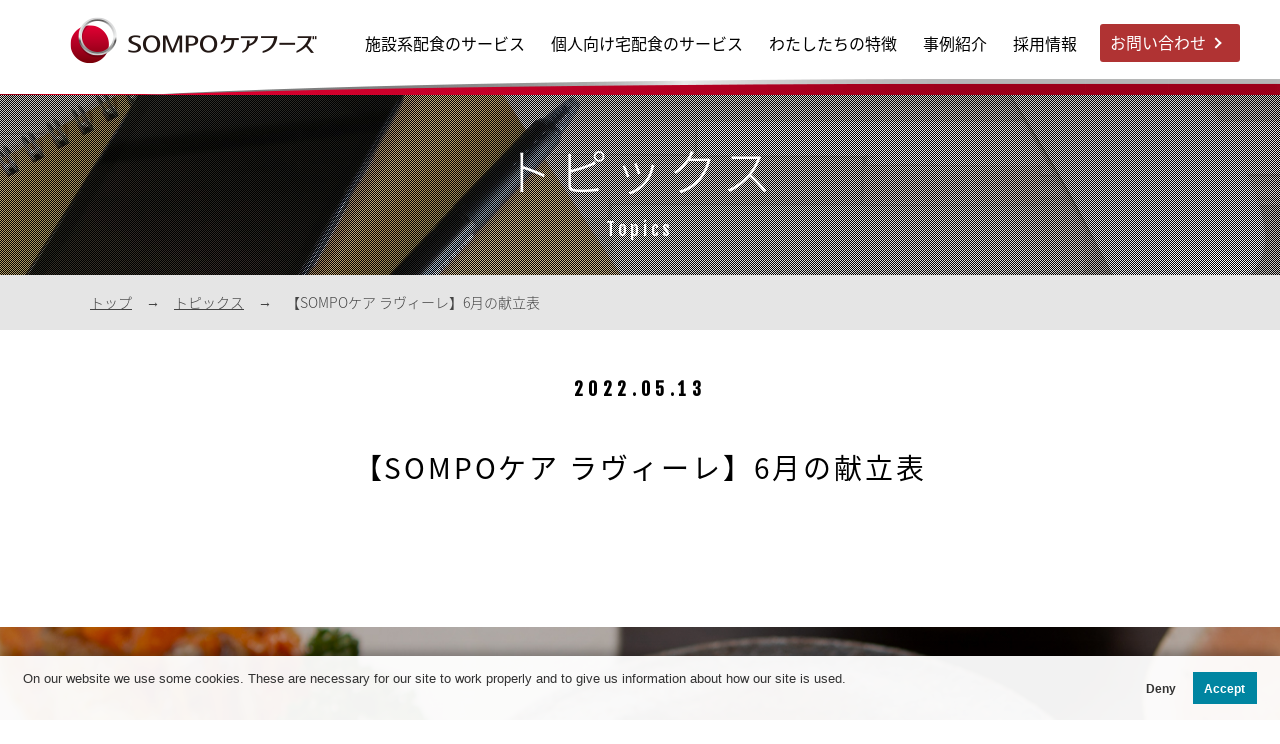

--- FILE ---
content_type: text/html; charset=UTF-8
request_url: https://www.sompocarefoods.com/topics/%E3%80%90sompo%E3%82%B1%E3%82%A2-%E3%83%A9%E3%83%B4%E3%82%A3%E3%83%BC%E3%83%AC%E3%80%916%E6%9C%88%E3%81%AE%E7%8C%AE%E7%AB%8B%E8%A1%A8-4/
body_size: 8001
content:
<!DOCTYPE html>
<html lang="en">
<head>
	<meta charset="utf-8">
	<meta http-equiv="X-UA-Compatible" content="IE=edge">
	<meta name="viewport" content="width=device-width, initial-scale=1, maximum-scale=1">
	<meta name="format-detection" content="telephone=no">
	
	<meta name="keywords" content="高齢者,介護食,高齢者食,高齢者の食事,在宅介護,ソフト食,高齢者介護食">
	<meta name="description" content="SOMPOケアフーズ公式サイトの「トピックス：詳細」についてのページです。">
	<title>トピックス｜高齢者向けのお食事 SOMPOケアフーズ</title>
	
	<link rel="icon" href="/favicon.ico" type="image/x-icon">
    <link rel="apple-touch-icon" href="/apple-touch-icon.png">
    <meta property="og:url" content="https://www.sompocarefoods.com/news/">
    <meta property="og:title" content="SOMPOケアフーズ｜トピックス">
    <meta property="og:image" content="https://www.sompocarefoods.com/common/img/ogimage.png">
    <meta property="og:description" content="SOMPOケアフーズ公式サイトの「トピックス：詳細」についてのページです。">
    <meta property="og:type" content="website">
	
	<script src="https://ajax.googleapis.com/ajax/libs/jquery/3.7.1/jquery.min.js"></script>
	<script src="/common/js/common.js" type="text/javascript"></script>
	<!--[if IE]>
	<script src="http://html5shiv-printshiv.googlecode.com/svn/trunk/html5shiv-printshiv.js"></script>
	<![endif]-->
	
	<link href="https://fonts.googleapis.com/earlyaccess/notosansjapanese.css" rel="stylesheet">
	<link href="https://fonts.googleapis.com/css?family=Fjalla+One" rel="stylesheet">
	
	<link rel="stylesheet" href="/common/css/reset.css" media="screen">
	<link rel="stylesheet" href="/common/css/menu.css" media="all">
	<link rel="stylesheet" type="text/css" media="only screen and (max-width:749px)" href="/common/css/sp_style.css">
	<link rel="stylesheet" type="text/css" media="screen and (min-width:750px), print" href="/common/css/style.css">
	<link rel="stylesheet" type="text/css" media="only screen and (max-width:749px)" href="https://www.sompocarefoods.com/wp/wp-content/themes/twentyseventeen/news/css/sp_news.css">
	<link rel="stylesheet" type="text/css" media="screen and (min-width:750px), print" href="https://www.sompocarefoods.com/wp/wp-content/themes/twentyseventeen/news/css/news.css">
	
<!-- Google Tag Manager -->
<script>(function(w,d,s,l,i){w[l]=w[l]||[];w[l].push({'gtm.start':
new Date().getTime(),event:'gtm.js'});var f=d.getElementsByTagName(s)[0],
j=d.createElement(s),dl=l!='dataLayer'?'&l='+l:'';j.async=true;j.src=
'https://www.googletagmanager.com/gtm.js?id='+i+dl;f.parentNode.insertBefore(j,f);
})(window,document,'script','dataLayer','GTM-WLM8PDKR');</script>
<!-- End Google Tag Manager -->
	
</head>
<body>
<!-- Google Tag Manager (noscript) -->
<noscript><iframe src="https://www.googletagmanager.com/ns.html?id=GTM-WLM8PDKR"
height="0" width="0" style="display:none;visibility:hidden"></iframe></noscript>
<!-- End Google Tag Manager (noscript) -->
<header>
	<div id="header">
	  <div class="logo">
		<a href="/"><img src="/common/img/logo.png" alt="SOMPOケアフーズ"></a>
	  </div>
	  <nav>
		<ul>
		  <li class="extra">
			<a href="/">トップ</a>
		  </li>
		  <li class="dropdown plus">
			<a href="/service/deripac/">施設系配食のサービス</a>
		  </li>
		  <li class="dropdown minus">
			<a href="/service/syokurakuzen/">個人向け宅配食のサービス</a>
		  </li>
		  <li class="dropdown">
			<a href="/strengths/">わたしたちの特徴</a>
			<ul>
			  <li><a href="/strengths/delicious/">おいしさへのこだわり</a></li>
			  <li><a href="/strengths/safety/">安心・安全へのこだわり</a></li>
			  <li><a href="/strengths/feature/">SOMPOグループの総合力</a></li>
			</ul>
		  </li>
		  <li class="dropdown">
			<a href="/example/">事例紹介</a>
			<ul>
			  <li><a href="/example/deripac/">デリパック 導入事例</a></li>
			  <li><a href="/example/syokurakuzen/">食楽膳　事例紹介</a></li>
			</ul>
		  </li>
		  <li class="dropdown">
			<a href="https://sompocarefoods-recruit.jp/" target="_blank">採用情報</a>
		  </li>
		  <li class="extra minus">
			<a href="/news/">ニュース</a>
		  </li>
		  <li class="extra">
			<a href="/topics/">トピックス</a>
		  </li>
		  <li class="extra">
			<a href="/contact/">お問い合わせ</a>
		  </li>
		  <li class="extra">
			<a href="/company/privacy/">個人情報保護宣言</a>
		  </li>
		  <li class="contactPC">
			<a href="/contact/">お問い合わせ</a>
		  </li>
		</ul>
	  </nav>
	  <div class="contactSP">
			<a href="/contact/">お問い合わせ</a>
	  </div>
	</div>

	<script>$('#header').prepend('<div id="menu-icon"><span class="first"></span><span class="second"></span><span class="third"></span></div>');

	$("#menu-icon").on("click", function () {
		$("nav").slideToggle();
		$(this).toggleClass("active");
	});
	//
	</script>
</header>

<main>
	<div id="pageTitle">
		<h1 id="newsTitle">トピックス<span>Topics</span></h1>
		<div class="dotted"></div>
		<div class="bgImage"></div>
	</div>
	
<div id="bread">
	<ul>
		<li><a href="/">トップ</a></li>
		<!--<li><a href="/news/">お知らせ</a></li>-->
		<li><a href="/topics/">トピックス</a></li>
		<li>【SOMPOケア ラヴィーレ】6月の献立表</li>
	</ul>		
</div>
	<div id="date">2022.05.13</div>
	<h2><br class="noPC">【SOMPOケア ラヴィーレ】6月の献立表</h2>	 
	
	<section>
		<div id="newsSection02">
					</div>
	</section>
</main>
	
<section>
	<div id="section_common">
		<p><!--無料試食セットをお届けします-->&nbsp;</p>
		<div class="btn_entry"><a href="/contact/">お問い合わせはこちらから</a></div>
	</div>
</section>	


	
<footer>
	<div class="noSP"><a href="#top" class="topBtn" id="topBtn"><img src="/common/img/btn_pagetop.png" alt="↑"></a></div>
	<div class="noPC"><a href="#top" class="topBtnSP" id="topBtnSP"><img src="/common/img/btn_pagetop.png" alt="↑"></a></div>
	<div id="fnavi">
		<ul>
			<li class="home"><a href="/">トップ</a></li>
			<li>
				<dl>
					<dt><a href="/service/">わたしたちのサービス</a></dt>
					<dd><a href="/service/deripac/">施設系配食のサービス</a></dd>
					<dd><a href="/service/syokurakuzen/">宅配食のサービス</a></dd>
					<dd class="th3"><a href="https://www.shokurakuzen-sompocarefoods.com/" target="_blank">食楽膳WEBショップ</a></dd>
				</dl>
			</li>
			<li>
				<dl>
					<dt><a href="/strengths/">わたしたちの特徴</a></dt>
					<dd><a href="/strengths/delicious/">おいしさへのこだわり</a></dd>
					<dd><a href="/strengths/safety/">安心・安全へのこだわり</a></dd>
					<dd><a href="/strengths/feature/">SOMPOグループの総合力</a></dd>
				</dl>
			</li>
			<li>
				<dl>
					<dt><a href="/example/">事例紹介</a></dt>
					<dd><a href="/example/deripac/">デリパック 導入事例</a></dd>
					<dd><a href="/example/syokurakuzen/">食楽膳　事例紹介</a></dd>
				</dl>
			</li>
			<li>
				<dl>
					<dt><a href="/company/">会社情報</a></dt>
					<dd><a href="/company/outline/">概要</a></dd>
					<dd><a href="/company/guideline/">SOMPOケアグループ経営基本方針</a></dd>
					<dd><a href="https://www.sompo-hd.com/" target="_blank">SOMPOホールディングス株式会社</a></dd>
					<dd><a href="https://www.sompocare.com/" target="_blank">SOMPOケア株式会社</a></dd> 
				</dl>
			</li>
			<li class="utility">
				<a href="https://sompocarefoods-recruit.jp/" target="_blank">採用情報</a><br>
								<a href="/news/">ニュース</a><br>
<a href="/topics/">トピックス</a><br>
				<a href="/contact/">お問い合わせ</a><br>
				<a href="/company/privacy/">個人情報保護宣言</a><br>
			</li>
		</ul>
	</div>
	
	<div id="fBottom">
		<div id="fWrapper">
<img src="/common/img/txt_company.png" alt="SOMPOケアフーズ株式会社">
			<div id="copyright">Copyright&copy; SOMPO CARE FOODS INC. All Rights Reserved.</div>
		</div>
	</div>
</footer>
	
</body>
</html>

--- FILE ---
content_type: text/css
request_url: https://www.sompocarefoods.com/common/css/reset.css
body_size: 1482
content:
@charset "UTF-8";
/*html5doctor.com Reset Stylesheet v1.6.1 (http://html5doctor.com/html-5-reset-stylesheet/)+*/
html,body,div,span,object,iframe,img,p,h1,h2,h3,h4,h5,h6,
blockquote,pre,abbr,address,cite,code,del,dfn,em,ins,kbd,q,samp,
small,strong,sub,sup,var,b,i,dl,dt,dd,ol,ul,li,fieldset,
form,label,legend,table,caption,tbody,tfoot,thead,tr,th,td,
article,aside,canvas,details,figcaption,figure,footer,header,nav,section,
time,mark,audio,video{
    margin:0;
	padding:0;
	border:0;
	outline:0;
	font-size:100%;
	vertical-align:baseline;
	background:transparent}
body{line-height:1}
article,aside,details,figcaption,figure,footer,header,hgroup,menu,nav,section {display:block}
nav ul li, ul li {list-style:none}
blockquote, q {quotes:none}
blockquote:before, blockquote:after, q:before, q:after {content:'';content:none}
embed {outline:none; border:none}

/*for Form Element on SmartPhone
input[type="submit"] {-webkit-appearance:none;border-radius:0;vertical-align:middle; text-align:center}*/

/*anchor, img*/
a {margin:0;padding:0;font-size:100%;vertical-align:baseline;background:transparent;outline:none;
	text-decoration:none;
	-webkit-transition:all 0.5s ease-out;
	-moz-transition:all 0.5s ease-out;
	-o-transition:all 0.5s ease-out;
	transition:all 0.5s ease-out;
	overflow:hidden;}
a:hover {
	color:#aaa;
	text-decoration:none}
img{max-width:100%;height:auto}
img, a img {border:none;}
a img:hover {opacity:.7; filter:alpha(opacity=70)}
/*clear*/
.clearfix:after {content:''; display:table; clear:both}

--- FILE ---
content_type: text/css
request_url: https://www.sompocarefoods.com/common/css/menu.css
body_size: 8420
content:
@charset "UTF-8";



@media only print {	

body {
width: 1100px;
height:auto;
-webkit-print-color-adjust: exact;
}

a {
text-decoration:none !important;
}

#topBtn, #topBtnSP, .scroll, #bread, nav ul{
display:none !important;
}

#exampleSection01 .txtClm01{
text-align:left !important;
}

.slider{
display:none !important
}

#only_print{
width:1100px !important;
height: 456px !important;
display:block !important;
position:absolute !important;
z-index:30 !important;
top:82px !important;
left:0 !important;
overflow:visible !important;
}
#only_print img{
width:1100px !important;
height: 456px !important;
display:block !important;
}

#base{
margin-top:80px !important;
}

#pageTitle{
	width: 100%;
	height: 180px;
	padding-top: 95px !important;
	position: relative;
    overflow: hidden;
	margin-bottom:30px !important;
	margin-top:0 !important;
}

h1{
	font-size: 40px !important;
}

h1 span{
	font-size: 15px !important;
	padding-top: 15px !important;
}

h1 span.txt01{
	font-size: 24px !important;
	padding-bottom: 5px !important;
}

h1 span.txt02{
	font-size: 14px !important;
	padding-top: 15px !important;
}

header {position:absolute !important;}

#fBottom #copyright{
padding-right:20px !important;
}

#fBottom #fWrapper img{
padding-left:20px !important;
}



}

*:before, *:after {-moz-box-sizing:border-box;-webkit-box-sizing:border-box;box-sizing:border-box;margin:0;padding:0;}
header{width:100%;z-index:100;position:fixed;}
#header{width:1200px;position:relative;margin: 0 auto;}
#header:after{content:"";clear:both;display:block;}
.logo{float:left;padding:17px 0 0 30px}
.logo a{display:block;}
nav{float:right;}
nav>ul{float:left;position:relative}
nav li{list-style:none;float:left}
nav .dropdown{position:relative}
nav li a{float:left;padding:35px 13px 15px 13px;color:#000;}
nav li a:hover{background:#fff}
nav li ul{display:none}
nav li:hover ul{display:inline}
nav li li{float:none}
nav .dropdown ul{position:absolute;left:0;top:100%;background:#fff;padding:0;}
nav .dropdown li{white-space:nowrap;}
nav .dropdown li a{color:#000;}
nav .mega-dropdown{width:100%;position:absolute;top:100%;left:0;background:#fff;overflow:hidden;padding:20px 35px;border-bottom:3px solid #34495e}
nav li li a{float:none;color:#000;display:block;padding:8px 3px;border-radius:3px;font-size:12px}
nav li li a:hover{color:#999;background:#FAFBFB}
nav ul li li a:before{content:"- "}
.mega-col{width:25%;float:left}
#menu-icon{position:absolute;right:0;top:50%;margin-top:-12px;margin-right:30px;display:none}
#menu-icon span{border:1px solid #b03333;width:28px;margin-bottom:7px;display:block;-webkit-transition:all .2s;transition:all .1s}
@media only screen and (max-width: 1129px) {
  nav >ul>li >a{padding:35px 15px}
}
@media screen and (min-width: 1130px), print {
  #header{height:95px; background: #fff url(../img/img_header_arc_center_pc.png) center bottom no-repeat;}
  header{ background: #fff url(../img/img_header_arc_right_pc.png) center bottom no-repeat; background-size: 100% 16px;}
  nav{display:block!important}
  nav .dropdown ul{border-top:3px solid #b03333;}
  nav .dropdown li{border: 1px solid #d3d3d3; border-top:none;}
  nav .dropdown li a{padding:15px;font-size:13px;min-width:160px;color:#000;}
  nav .extra{display:none;}
  nav li.contactPC a {display: block;width: 120px;margin: 24px 0 24px 10px;padding: 10px 10px 12px 10px;color: #fff;border-radius: 3px;position: relative;background:#b03333;}
  nav li.contactPC a:hover {filter:alpha(opacity=80);-moz-opacity: 0.8;opacity: 0.8;-webkit-transition: 0.3s ease-in-out;-moz-transition: 0.3s ease-in-out;-o-transition: 0.3s ease-in-out;transition: 0.3s ease-in-out;cursor: pointer;text-decoration: none;}
  nav li.contactPC a:before {content:"";display:block;border-top: 2px solid #fff;border-right: 2px solid #fff;width: 8px;height: 8px;transform: rotate(45deg);position: absolute;top: 40%;right: 20px;}
  div.contactSP a {display:none;}

}
@media only screen and (min-width: 750px) and (max-width: 1129px) {
  #header{width:100%;height:95px; background: #fff url(../img/line_header.png) right bottom no-repeat; border-bottom: 1px solid #b03333;background-size: 100% auto;}
  .logo{float:left;padding:17px 0 0 30px}
  .logo a{display:block;}
  nav{display:none;width:100%;clear:both;float:none;}
  #menu-icon span{border:1px solid #b03333;width:50px;margin-bottom:15px;display:block;-webkit-transition:all .2s;transition:all .1s}
  #menu-icon{display:inline;top:24px;margin: 0 25px 0 0; cursor:pointer;}
  #menu-icon.active .first{transform:rotate(45deg);-webkit-transform:rotate(45deg);margin-top:18px}
  #menu-icon.active .second{transform:rotate(135deg);-webkit-transform:rotate(135deg);position:relative;top:-17px;}
  #menu-icon.active .third{display:none}
  nav{float: none;
	  padding:0 0 100px 0;
	  background: #fff;
	  position: fixed;
	  top: 96px;
	  right: 0;
	  bottom: 0;
	  left: 0;
	  overflow-y: scroll;}
  nav ul{width:300px!important;float:none;background-color:#fff;padding:30px 0px 40px 0px;margin: 0 auto;}
  nav li{float:none;line-height:2.0;}
  nav ul li a{float:none;padding:8px;display:block;font-size:18px;}
  #header nav ul ul{display:block;position:static;background:none;border:none;padding:0;}
  nav .dropdown{margin-bottom: 30px;}
  nav .dropdown li a{font-size:14px;}
  nav .extra{display:block}
  nav .extra li a{font-size:14px;}
  nav .minus{margin-top: -30px}
  nav .plus{margin-top: 30px}
  #header nav a{color:#000;padding:8px}
  #header nav a:hover{background:#fff;color:#333;border-radius:3px}
  .mega-col{width:100%}
  div.contactSP {position:absolute;top:4px;right:80px;}
  div.contactSP a {display:block;width:100px;font-size:14px;margin:15px 15px;padding:15px 10px 20px 10px;color:#fff;border-radius:3px;position: relative;background:#b03333;}
  div.contactSP a:hover {filter:alpha(opacity=80);-moz-opacity: 0.8;opacity: 0.8;-webkit-transition: 0.3s ease-in-out;-moz-transition: 0.3s ease-in-out;-o-transition: 0.3s ease-in-out;transition: 0.3s ease-in-out;cursor: pointer;text-decoration: none;}
  div.contactSP a:before {content:"";display:block;border-top: 2px solid #fff;border-right: 2px solid #fff;width: 8px;height:8px;transform: rotate(45deg);position: absolute;top: 36.5%;right: 10px;}
  nav li.contactPC a {display:none;}
}
@media only screen and (max-width: 749px) {
  #header{width:100%;height:71px; background: #fff url(../img/line_header.png) right bottom no-repeat; border-bottom: 1px solid #b03333;background-size: 100% auto;}
  .logo{width:42%; float:left;padding:19px 0 0 13px}
  .logo img{width:100%;max-width:165px;height:auto;}
  nav{display:none;width:100%;clear:both;float:none;}
  #menu-icon{display:inline;top:25px;margin: 0 15px 0 0; cursor:pointer;}
  #menu-icon.active .first{transform:rotate(45deg);-webkit-transform:rotate(45deg);margin-top:10px}
  #menu-icon.active .second{transform:rotate(135deg);-webkit-transform:rotate(135deg);position:relative;top:-9px;}
  #menu-icon.active .third{display:none}
  nav{float: none;
	  padding:0 0 100px 0;
	  background: #fff;
	  position: fixed;
	  top: 70px;
	  right: 0;
	  bottom: 0;
	  left: 0;
	  overflow-y: scroll;}
  nav ul{width:300px!important;float:none;background-color:#fff;padding:30px 0px 40px 0px;margin: 0 auto;}
  nav li{float:none;line-height:2.0;}
  nav ul li a{float:none;padding:8px;display:block;font-size:18px;}
  #header nav ul ul{display:block;position:static;background:none;border:none;padding:0;}
  nav .dropdown{margin-bottom: 30px;}
  nav .dropdown li a{font-size:14px;}
  nav .extra{display:block}
  nav .extra li a{font-size:14px;}
  nav .minus{margin-top: -30px}
  #header nav a{color:#000;padding:8px}
  #header nav a:hover{background:#fff;color:#333;border-radius:3px}
  .mega-col{width:100%}
  div.contactSP {position:absolute;top:4px;right:50px;}
  div.contactSP a {display:block;width:80px;font-size:11px;margin:15px 15px;padding:10px 10px 12px 10px;color:#fff;border-radius:3px;position: relative;background:#b03333;}
  div.contactSP a:hover {filter:alpha(opacity=80);-moz-opacity: 0.8;opacity: 0.8;-webkit-transition: 0.3s ease-in-out;-moz-transition: 0.3s ease-in-out;-o-transition: 0.3s ease-in-out;transition: 0.3s ease-in-out;cursor: pointer;text-decoration: none;}
  div.contactSP a:before {content:"";display:block;border-top: 2px solid #fff;border-right: 2px solid #fff;width: 8px;height:8px;transform: rotate(45deg);position: absolute;top: 36.5%;right: 10px;}
  nav li.contactPC a {display:none;}
}

#only_print, #only_print img{
display:none;
}

--- FILE ---
content_type: text/css
request_url: https://www.sompocarefoods.com/common/css/style.css
body_size: 6845
content:
@charset "UTF-8";
html {scroll-behavior:smooth;}

body {
	margin: 0;
	padding: 0;
	font-family: 'Noto Sans Japanese',  sans-serif;
	font-weight: 400;
	color: #000;
	word-wrap: break-word;
	overflow-x: visible;
	
}
body * {
	zoom: 1; }

ul {
	margin: 0;
	padding: 0;
	list-style-type: none; }

.noSP{
	display: block;
}
	
.noPC{
	display: none;
}

@media only screen and (min-width: 750px) and (max-width: 1129px) {
	.wrapper{
		width: 94%;
		margin-bottom: 0 auto;
		position: relative;
		overflow: hidden;
	}
}

@media screen and (min-width: 1130px), print {
	.wrapper{
		width: 1100px;
		margin-bottom: 0 auto;
		position: relative;
		overflow: hidden;
	}
}

#pageTitle{
	width: 100%;
	height: 180px;
	padding-top: 95px;
	position: relative;
    overflow: hidden;
}

/*網画像用*/
#pageTitle .dotted{
    background: url(../img/bg_dotted.png) center top repeat;
    position: absolute;
    height: 180px;
    width: 100%;
    z-index: 10;
	top: 95px;
	left: 0;
}

#pageTitle .bgImage{
    position: absolute;
    height: 180px;
    width: 100%;
    z-index: 5;
	top: 95px;
	left: 0;
	overflow: hidden;
}

#pageTitle .bgImage img{
    width: 100%;
	height: auto;
	min-width: 1400px;
	min-height: 180px;
}

h1{
	width: 100%;
	height: 180px;
	margin: 0 auto;
	font-size: 50px;
	letter-spacing: 0.1em;
	text-align: center;
	font-weight: 200;
	color: #fff;
	position: relative;
	 z-index: 20;
}

h1 span{
	font-family: 'Fjalla One', sans-serif;
	font-weight: 400;
	font-size: 18px;
	padding-top: 25px;
	letter-spacing: 0.2em;
	display: block;
}

h1 span.txt01{
	font-weight: 100;
	font-size: 32px;
	padding-bottom: 5px;
	letter-spacing: 0.1em;
	display: block;
}

h1 span.txt02{
	font-family: 'Fjalla One', sans-serif;
	font-weight: 400;
	font-size: 18px;
	padding-top: 25px;
	letter-spacing: 0.2em;
	display: block;
}

#section_common {
	width: 100%;
	padding: 100px 0 100px 0;
	background: #fff url(../img/bg_bottom_01.jpg) center top no-repeat;
	background-size: cover;
	position: relative;
}

#section_common p{
	color: #fff;
	font-size: 10px;
	margin-bottom: 0;
	text-align: center;
}

#section_common .btn_entry a {
	display: block;
	width: 440px;
	margin: 0 auto;
	padding: 30px 40px;
	font-size: 22px;
	letter-spacing: 0.1em;
	color: #000;
	position: relative;
	background:#fff;
}

#section_common .btn_entry a:hover {
	color: #fff;
	background: #b28850;
	-webkit-transition: 0.3s ease-in-out;
	-moz-transition: 0.3s ease-in-out;
	-o-transition: 0.3s ease-in-out;
	transition: 0.3s ease-in-out;
	cursor: pointer;
	text-decoration: none;
}

#section_common .btn_entry a:before {
	  content:"";
	  display:block;
	  border-top: 2px solid #b28850;
	  border-right: 2px solid #b28850;
	  width: 8px;
	  height: 8px;
	  transform: rotate(45deg);
	  position: absolute;
	  top: 43%;
	  right: 25px;
}

#section_common .btn_entry a:hover:before {
	  border-top: 2px solid #fff;
	  border-right: 2px solid #fff;
}

#bread {
	width: 100%;
	height: 55px;
	background-color: #e5e5e5;
	margin-bottom:50px;
}


@media only screen and (min-width: 750px) and (max-width: 1129px) {

	#bread ul{
		width: 94%;
		margin: 0 auto;
		padding-top: 20px;
	}
	
}

@media screen and (min-width: 1130px),print {

	#bread ul{
		width: 1100px;
		margin: 0 auto;
		padding-top: 20px;
	}
	
}

#bread ul li{
	font-size: 14px;
	color: #434343;
	font-weight: 200;
	float: left;
}

#bread ul li a{
	color: #434343;
	text-decoration: underline;
}

#bread ul li a:hover{
	text-decoration: none;
}

#bread ul li:after{
	content:"　→　";
}

#bread ul li:last-child:after{
	content:"";
}


/*トップへ戻るボタン*/
.topBtn {
  position:fixed; /*固定*/
  bottom:20px; /*場所を右下に移動*/
  right:0px; /*場所を右下に移動*/
  display:block; /*aタグをblock要素に変更*/
  z-index: 10;
}
.topBtn:hover {
  opacity:0.7;
}	
	
#topBtn img{
	width: 82px;
	height: 82px;
}

footer {
	width: 100%;
	background-color: #fff;
	position: relative;
}

@media screen and (min-width: 1130px), print {
	#fnavi{
		width: 1100px;
		margin: 60px auto;
	}

	#fnavi ul{
		width: 1100px;
		overflow: hidden;
	}

	#fnavi li{
		width: 220px;
		float: left;
		font-weight: 600;
	}

	#fnavi li.home{
		width: 1100px;
		margin-bottom: 50px;
		float: none;
	}

	#fnavi li.utility{
		width: 180px;
		margin-left: 40px;
		line-height: 1.2;
	}

	#fnavi li{
		font-size: 14px;
		line-height: 1.2;
	}

	#fnavi li a{
		color: #000;
		display: block;
	}

	#fnavi li a:hover{
		color: #000;
		text-decoration: underline;	
	}

	#fnavi li dt{
		font-size: 14px;
		margin-bottom: 18px;
	}

	#fnavi li dt a{
		color: #000;
		display: block;
	}

	#fnavi li dt a:hover{
		color: #000;
		text-decoration: underline;
	}

	#fnavi li dd.th3{
		font-size: 12px;
		margin-bottom: 15px;
		font-weight: 300;
		padding-left:10px;
	}
	#fnavi li dd.th3 a:before{content:"└ "}

	#fnavi li dd{
		font-size: 12px;
		margin-bottom: 15px;
		font-weight: 300;
	}

	#fnavi li dd a{
		color: #000;
		display: block;
		overflow: visible;
		margin-left: 0.5em;
		text-indent: -0.5em;
	}

	#fnavi li dd a:hover{
		color: #000;
		text-decoration: underline;	
	}

	#fnavi li dd a:before{content:"- "}

	#fBottom {
		width: 100%;
		background:#b03333;
	}

	#fBottom #fWrapper{
		width: 1100px;
		overflow: hidden;
		margin: 0 auto;
		padding: 12px 0;
	}

	#fBottom dl{
		width: 690px;
		font-weight: 200;
		font-size: 16px;
		float: left;
	}

	#fBottom dl dt{
		margin-bottom: 15px;
	}

	#fBottom dl dd{
		line-height: 1.8;
	}

	#fBottom #copyright{
		width: 400px;
		font-family: 'Fjalla One', sans-serif;
		font-weight: 400;
		font-size: 9px;
		letter-spacing: 0.3em;
		float: right;
		text-align: right;
		position: relative;
		color:#fff;
	padding-top:3px;
	}

}

@media only screen and (min-width: 750px) and (max-width: 1129px) {
	
	#fnavi{
	width: 94%;
	margin: 30px auto 15px auto;
}

#fnavi ul{
	width: 100%;
	overflow: hidden;
	position: relative;
}

#fnavi li{
	width: 50%;
	float: none;
	font-weight: 500;
	font-size: 14px;
	line-height: 1.2;
}

#fnavi li.home{
	width: 50%;
	margin-bottom: 20px;
	float: none;
}

#fnavi li.utility{
	width: 47%;
	margin: 0;
	padding: 0;
	line-height: 1.5;
	position: absolute;
	left: 50%;
	top: 0px;
}

#fnavi li a:before{content:"・ "}

#fnavi li a{
	color: #000;
	display: block;
}

#fnavi li dt{
	font-size: 14px;
	margin-bottom: 20px;
}

#fnavi li dt a{
	color: #000;
	display: block;
}

#fnavi li dd{
	display: none;
}

#fBottom {
	width: 100%;
	background:#b03333;
}

#fBottom #fWrapper{
	width: 94%;
	overflow: hidden;
	margin: 0 auto;
	padding: 12px 0 12px 0;
}

#fBottom dl{
	width: 100%;
	font-weight: 400;
	font-size: 14px;
	float: none;
}

#fBottom dl dt{
	margin-bottom: 15px;
}

#fBottom dl dd{
	line-height: 1.8;
}

#fBottom #copyright{
		font-family: 'Fjalla One', sans-serif;
		font-weight: 400;
		font-size: 9px;
		letter-spacing: 0.3em;
		float: right;
		text-align: right;
		color:#fff;
	padding: 3px 0 0 0;
}
	
}


--- FILE ---
content_type: text/css
request_url: https://www.sompocarefoods.com/wp/wp-content/themes/twentyseventeen/news/css/news.css
body_size: 11296
content:
@charset "UTF-8";

#newsTitle {
	padding-top: 50px;
}

#pageTitle .bgImage{
	background: url(/wp/wp-content/themes/twentyseventeen/news/img/bg_h1_news.jpg) center top no-repeat;
	background-size: cover; 
}

h2 {
	font-size: 28px;
	letter-spacing: 0.1em;
	line-height: 1.4;
	font-weight: 400;
	text-align: center;
	margin-bottom: 60px;
}

h3 {
	font-size: 18px;
	letter-spacing: 0.1em;
	font-weight: 400;
	text-align: left;
	line-height: 1.4;
	margin-bottom: 20px;
}

#newsSection01 {
	width: 100%;
	padding-bottom: 80px;
	background: #fff;
	position: relative;
}

#newsSection01 ul{
	width: 100%;
	padding-top: 30px;
	border-bottom: 1px solid #d3d3d3; 
	position: relative;
}

#newsSection01 ul li{
	width: 100%;
	padding: 25px 0;
	border-top: 1px solid #d3d3d3; 
	position: relative;
}

#newsSection01 ul li:hover{
	background-color: #eee;
	cursor: pointer;
}

.btn_more5 .more{
    /*矢印の基点とするためrelativeを指定*/
  position: relative;
    /*ボタンの形状*/
  text-decoration: none;
  display: inline-block;
  background:#006536;
  color:#fff;
  padding: 14px 40px 14px 40px;
  margin:-30px 0 0 0;
  border-radius:6px;
  text-align: center;
  outline: none;
    /*アニメーションの指定*/
  transition: ease .3s;
  font-size:15px;
  line-height: 15px;
  font-weight:500;
    width:120px;
}

.btn_more5 .more:hover {
	filter:alpha(opacity=80);
	-moz-opacity: 0.8;
	opacity: 0.8;
}
.btn_more5 .more_arrow::after{
    content: '';
    /*絶対配置で矢印の位置を決める*/
  position: absolute;
    top:42%;
    right: 40px;
    /*矢印の形状*/
    width: 7px;
    height: 7px;
    border-top: 2px solid #fff;
    border-right: 2px solid #fff;
    transform: rotate(45deg);
    /*アニメーションの指定*/
    transition: all .3s;
}

/*hoverした際の移動*/
.btn_more5 .more_arrow:hover::after{
    right: 15px;
}

.btn_more5{
                                width:1100px;
                                font-size:15px;
                                padding:0;
                                margin:30px auto 0 auto;
                                text-align:right;
}



.btn_more2 .more{
    /*矢印の基点とするためrelativeを指定*/
  position: relative;
    /*ボタンの形状*/
  text-decoration: none;
  display: inline-block;
  background:#28427f;
  color:#fff;
  padding: 14px 40px 14px 40px;
  margin:-30px 0 0 0;
  border-radius:6px;
  text-align: center;
  outline: none;
    /*アニメーションの指定*/
  transition: ease .3s;
  font-size:15px;
  line-height: 15px;
  font-weight:500;
    width:120px;
}

.btn_more2 .more:hover {
	filter:alpha(opacity=80);
	-moz-opacity: 0.8;
	opacity: 0.8;
}
.btn_more2 .more_arrow::after{
    content: '';
    /*絶対配置で矢印の位置を決める*/
  position: absolute;
    top:42%;
    right: 40px;
    /*矢印の形状*/
    width: 7px;
    height: 7px;
    border-top: 2px solid #fff;
    border-right: 2px solid #fff;
    transform: rotate(45deg);
    /*アニメーションの指定*/
    transition: all .3s;
}

/*hoverした際の移動*/
.btn_more2 .more_arrow:hover::after{
    right: 15px;
}

.btn_more2{
                                width:1100px;
                                font-size:15px;
                                padding:0;
                                margin:30px auto 0 auto;
                                text-align:right;
}

@media screen and (min-width: 750px) and (max-width: 1129px) {

	#newsSection01 ul li dl{
	width: 94%;
	margin: 0 auto;
	overflow: hidden;
}

	#newsSection01 ul li dl dt{
		float: none;
		font-family: 'Fjalla One', sans-serif;
		font-weight: 400;
		font-size: 16px;
		letter-spacing: 0.1em;
		margin-bottom: 10px;
	}

	#newsSection01 ul li dl dd{
		float: none;
		font-size: 16px;
		letter-spacing: 0.1em;
		line-height: 1.4;
	}
	
}

@media only screen and (min-width: 1130px) {

	#newsSection01 ul li dl{
		width: 1100px;
		margin: 0 auto;
		overflow: hidden;
	}

	#newsSection01 ul li dl dt{
		width: 120px;
		float: left;
		font-family: 'Fjalla One', sans-serif;
		font-weight: 400;
		font-size: 16px;
		letter-spacing: 0.1em;
	}

	#newsSection01 ul li dl dd{
		width: 960px;
		float: right;
		font-size: 16px;
		letter-spacing: 0.1em;
		line-height: 1.4;
	}
	
}

#newsSection01 ul li dl dd a{
	color: #000;
	display: block;
}

#newsSection01 ul li:hover dl dd a{
	color: #999;
}

#newsSection01 ul li dl dd a.pdf{
	padding-left: 25px;
	background: url(/common/img/icon_pdf.png) 0 0 no-repeat;
}

#newsSection01 ul li dl dd a:hover{
	color: #999;
}

@media screen and (min-width: 750px) and (max-width: 1129px) {

	#pagination{
		width: 94%;
		margin: 0 auto;
		padding-bottom: 120px;
		position: relative;
	}

	#pagination #prevBtn{
		position: absolute;
		left: 0;
		top: 0;
	}

	#pagination #prevBtn a {
		display: block;
		width: 120px;
		padding: 20px 30px;
		font-size: 16px;
		letter-spacing: 0.1em;
		color: #000;
		text-align: right;
		position: relative;
		background:#fff;
		border: 1px solid #dcdcdc;
	}

	#pagination #prevBtn a:hover {
		color: #fff;
		background: #b28850;
		-webkit-transition: 0.3s ease-in-out;
		-moz-transition: 0.3s ease-in-out;
		-o-transition: 0.3s ease-in-out;
		transition: 0.3s ease-in-out;
		cursor: pointer;
		text-decoration: none;
	}

	#pagination #prevBtn a:before {
		  content:"";
		  display:block;
		  border-bottom: 2px solid #b28850;
		  border-left: 2px solid #b28850;
		  width: 8px;
		  height: 8px;
		  transform: rotate(45deg);
		  position: absolute;
		  top: 43%;
		  left: 25px;
	}

	#pagination #prevBtn a:hover:before {
		  border-top: 2px solid #fff;
		  border-right: 2px solid #fff;
	}

	#pagination #nextBtn{
		position: absolute;
		right: 0;
		top: 0;
	}

	#pagination #nextBtn a {
		display: block;
		width: 120px;
		padding: 20px 30px;
		font-size: 16px;
		letter-spacing: 0.1em;
		color: #000;
		position: relative;
		background:#fff;
		border: 1px solid #dcdcdc;
	}

	#pagination #nextBtn a:hover {
		color: #fff;
		background: #b28850;
		-webkit-transition: 0.3s ease-in-out;
		-moz-transition: 0.3s ease-in-out;
		-o-transition: 0.3s ease-in-out;
		transition: 0.3s ease-in-out;
		cursor: pointer;
		text-decoration: none;
	}

	#pagination #nextBtn a:before {
		  content:"";
		  display:block;
		  border-top: 2px solid #b28850;
		  border-right: 2px solid #b28850;
		  width: 8px;
		  height: 8px;
		  transform: rotate(45deg);
		  position: absolute;
		  top: 43%;
		  right: 25px;
	}

	#pagination #nextBtn a:hover:before {
		  border-top: 2px solid #fff;
		  border-right: 2px solid #fff;
	}

	#pagination ul{
		width: 300px;
		position: relative;
		margin: 0 auto;
		overflow: hidden;
		border-left: 1px solid #dcdcdc;
	}

	#pagination ul li{
		width: 60px;
		float: left;
	}


	#pagination ul li.current a{
		width: 60px;
		float: left;
		color: #fff !important;
		background: #b28850 !important;
	}

	#pagination ul li a {
		display: block;
		padding: 20px 0;
		font-size: 16px;
		letter-spacing: 0.1em;
		color: #000;
		text-align: center;
		position: relative;
		background:#fff;
		border: 1px solid #dcdcdc;
		border-left: none;
	}

	#pagination ul li a:hover {
		color: #fff;
		background: #b28850;
		-webkit-transition: 0.3s ease-in-out;
		-moz-transition: 0.3s ease-in-out;
		-o-transition: 0.3s ease-in-out;
		transition: 0.3s ease-in-out;
		cursor: pointer;
		text-decoration: none;
	}

	#date{
		width: 94%;
		margin: 0 auto;
		font-family: 'Fjalla One', sans-serif;
		font-weight: 900;
		font-size: 18px;
		padding-bottom: 50px;
		letter-spacing: 0.3em;
		text-align: center;
		position: relative;
	}

	#newsSection02 {
		width: 94%;
		margin: 0 auto;
		padding-bottom: 80px;
		position: relative;
	}

	#newsSection02 p{
		margin-bottom: 30px;
		font-size: 16px;
		font-weight: 200;
		line-height: 1.8;
	}

	#newsSection02 p.center{
		text-align: center;
	}

	#newsSection02 p.center img{
		max-width: 94%;
		height: auto;
		margin: 0 auto;
		text-align: center;
	}
	
}

@media screen and (min-width: 1130px)  {

	#pagination{
		width: 1100px;
		margin: 0 auto;
		padding-bottom: 120px;
		position: relative;
	}

	#pagination #prevBtn{
		position: absolute;
		left: 0;
		top: 0;
	}

	#pagination #prevBtn a {
		display: block;
		width: 180px;
		padding: 25px 30px;
		font-size: 22px;
		letter-spacing: 0.1em;
		color: #000;
		text-align: right;
		position: relative;
		background:#fff;
		border: 1px solid #dcdcdc;
	}

	#pagination #prevBtn a:hover {
		color: #fff;
		background: #b28850;
		-webkit-transition: 0.3s ease-in-out;
		-moz-transition: 0.3s ease-in-out;
		-o-transition: 0.3s ease-in-out;
		transition: 0.3s ease-in-out;
		cursor: pointer;
		text-decoration: none;
	}

	#pagination #prevBtn a:before {
		  content:"";
		  display:block;
		  border-bottom: 2px solid #b28850;
		  border-left: 2px solid #b28850;
		  width: 8px;
		  height: 8px;
		  transform: rotate(45deg);
		  position: absolute;
		  top: 43%;
		  left: 25px;
	}

	#pagination #prevBtn a:hover:before {
		  border-top: 2px solid #fff;
		  border-right: 2px solid #fff;
	}

	#pagination #nextBtn{
		position: absolute;
		right: 0;
		top: 0;
	}

	#pagination #nextBtn a {
		display: block;
		width: 180px;
		padding: 25px 30px;
		font-size: 22px;
		letter-spacing: 0.1em;
		color: #000;
		position: relative;
		background:#fff;
		border: 1px solid #dcdcdc;
	}

	#pagination #nextBtn a:hover {
		color: #fff;
		background: #b28850;
		-webkit-transition: 0.3s ease-in-out;
		-moz-transition: 0.3s ease-in-out;
		-o-transition: 0.3s ease-in-out;
		transition: 0.3s ease-in-out;
		cursor: pointer;
		text-decoration: none;
	}

	#pagination #nextBtn a:before {
		  content:"";
		  display:block;
		  border-top: 2px solid #b28850;
		  border-right: 2px solid #b28850;
		  width: 8px;
		  height: 8px;
		  transform: rotate(45deg);
		  position: absolute;
		  top: 43%;
		  right: 25px;
	}

	#pagination #nextBtn a:hover:before {
		  border-top: 2px solid #fff;
		  border-right: 2px solid #fff;
	}

	#pagination ul{
		width: 400px;
		position: relative;
		margin: 0 auto;
		overflow: hidden;
		border-left: 1px solid #dcdcdc;
	}

	#pagination ul li{
		width: 80px;
		float: left;
	}

	#pagination ul li.current a{
		width: 80px;
		float: left;
		color: #fff !important;
		background: #b28850 !important;
	}

	#pagination ul li a {
		display: block;
		padding: 25px 0;
		font-size: 22px;
		letter-spacing: 0.1em;
		color: #000;
		text-align: center;
		position: relative;
		background:#fff;
		border: 1px solid #dcdcdc;
		border-left: none;
	}

	#pagination ul li a:hover {
		color: #fff;
		background: #b28850;
		-webkit-transition: 0.3s ease-in-out;
		-moz-transition: 0.3s ease-in-out;
		-o-transition: 0.3s ease-in-out;
		transition: 0.3s ease-in-out;
		cursor: pointer;
		text-decoration: none;
	}

	#date{
		width: 94%;
		margin: 0 auto;
		font-family: 'Fjalla One', sans-serif;
		font-weight: 900;
		font-size: 18px;
		padding-bottom: 50px;
		letter-spacing: 0.3em;
		text-align: center;
		position: relative;
	}

	#newsSection02 {
		width: 1100px;
		margin: 0 auto;
		padding-bottom: 80px;
		position: relative;
	}

	#newsSection02 p{
		margin-bottom: 30px;
		font-size: 16px;
		font-weight: 200;
		line-height: 1.8;
	}

	#newsSection02 p.center{
		text-align: center;
	}

	#newsSection02 p.center img{
		max-width: 1100px;
		height: auto;
		margin: 0 auto;
		text-align: center;
	}
	
}



--- FILE ---
content_type: text/css
request_url: https://www.sompocarefoods.com/common/css/sp_style.css
body_size: 4169
content:
@charset "UTF-8";
html {scroll-behavior:smooth;}

body {
	margin: 0;
	padding: 0;
	font-family: 'Noto Sans Japanese',  sans-serif;
	font-weight: 400;
	color: #000;
	word-wrap: break-word;
	overflow-x: visible;
	
}
body * {
	zoom: 1; }

ul {
	margin: 0;
	padding: 0;
	list-style-type: none; }

.noSP{
	display: none;
}
	
.noPC{
	display: block;
}

.wrapper{
	width: 94%;
	margin-bottom: 0 auto;
	position: relative;
    overflow: hidden;
}

#pageTitle{
	width: 100%;
	height: 90px;
	margin-bottom: 30px;
	padding-top: 71px;
	position: relative;
    overflow: hidden;
}

/*網画像用*/
#pageTitle .dotted{
    background: url(../img/bg_dotted.png) center top repeat;
    position: absolute;
    height: 90px;
    width: 100%;
    z-index: 10;
	top: 71px;
	left: 0;
}

#pageTitle .bgImage{
    position: absolute;
    height: 90px;
    width: 100%;
    z-index: 5;
	top: 71px;
	left: 0;
	overflow: hidden;
}

#pageTitle .bgImage img{
    width: 100%;
	height: auto;
	min-width: 700px;
	min-height: 90px;
}

h1{
	width: 100%;
	height: 90px;
	margin: 0 auto;
	font-size: 25px;
	letter-spacing: 0.1em;
	text-align: center;
	font-weight: 200;
	color: #fff;
	position: relative;
	z-index: 20;
}

h1 span{
	font-family: 'Fjalla One', sans-serif;
	font-weight: 400;
	font-size: 10px;
	padding-top: 14px;
	letter-spacing: 0.2em;
	display: block;
}

h1 span.txt01{
	font-weight: 100;
	font-size: 16px;
	padding-bottom: 5px;
	letter-spacing: 0.1em;
	display: block;
}

h1 span.txt02{
	font-family: 'Fjalla One', sans-serif;
	font-weight: 400;
	font-size: 10px;
	padding-top: 10px;
	letter-spacing: 0.2em;
	display: block;
}
	
#section_common {
	width: 100%;
	padding: 30px 0 50px 0;
	background: url(../img/bg_bottom_01.jpg) center top no-repeat;
	background-size: cover;
	position: relative;
}

#section_common p{
	color: #fff;
	font-size: 24px;
	margin-bottom: 0;
	text-align: center;
}

#section_common .btn_entry a {
	display: block;
	width: 200px;
	margin: 0 auto;
	padding: 15px 20px;
	font-size: 14px;
	letter-spacing: 0.1em;
	color: #000;
	position: relative;
	background:#fff;
}

#section_common .btn_entry a:before {
	  content:"";
	  display:block;
	  border-top: 2px solid #b28850;
	  border-right: 2px solid #b28850;
	  width: 8px;
	  height: 8px;
	  transform: rotate(45deg);
	  position: absolute;
	  top: 41%;
	  right: 20px;
}

#bread {
display:none;
}

#bread ul{
	display: none;
}

/*トップへ戻るボタン*/
.topBtnSP {
  position:fixed; /*固定*/
  bottom:20px; /*場所を右下に移動*/
  right:0px; /*場所を右下に移動*/
  display:block; /*aタグをblock要素に変更*/
  z-index: 20;
}
	
#topBtnSP img{
	width: 41px;
	height: 41px;
}

footer {
	width: 100%;
	background-color: #fff;
	position: relative;
}
	
#fnavi{
	width: 94%;
	margin: 30px auto 15px auto;
}

#fnavi ul{
	width: 100%;
	overflow: hidden;
	position: relative;
}

#fnavi li{
	width: 50%;
	float: none;
	font-weight: 500;
	font-size: 11px;
	line-height: 1.2;
}

#fnavi li.home{
	width: 50%;
	margin-bottom: 20px;
	float: none;
}

#fnavi li.utility{
	width: 47%;
	margin: 0;
	padding: 0;
	line-height: 1.5;
	position: absolute;
	left: 50%;
	top: 0px;
}

#fnavi li a:before{content:"・ "}

#fnavi li a{
	color: #000;
	display: block;
}

#fnavi li dt{
	font-size: 11px;
	margin-bottom: 20px;
}

#fnavi li dt a{
	color: #000;
	display: block;
}

#fnavi li dd{
	display: none;
}

#fBottom {
	width: 100%;
		background:#b03333;
}

#fBottom #fWrapper{
	width: 94%;
	overflow: hidden;
	margin: 0 auto;
	padding: 15px 0 20px 0;
	position: relative;
	text-align:center;
}

#fBottom dl{
	width: 100%;
	font-weight: 400;
	font-size: 10px;
	float: none;
}

#fBottom dl dt{
	margin-bottom: 15px;
}

#fBottom dl dd{
	line-height: 1.8;
}

#fBottom #copyright{
	width: 94%;
	margin: 0 auto;
	font-family: 'Fjalla One', sans-serif;
	font-weight: 400;
	font-size: 10px;
	padding-top: 20px;
	letter-spacing: 0.2em;
	float: none;
	text-align: center;
	position: relative;
	color:#fff;
}



--- FILE ---
content_type: text/css
request_url: https://www.sompocarefoods.com/wp/wp-content/themes/twentyseventeen/news/css/sp_news.css
body_size: 5981
content:
@charset "UTF-8";

#newsTitle {
		padding-top: 20px;	
}

#pageTitle .bgImage{
	background: url(../img/bg_h1_news.jpg) center top no-repeat;
	background-size: cover; 
}

h2 {
	width: 94%;
	margin: 0 auto;
	font-size: 16px;
	letter-spacing: 0.1em;
	line-height: 1.4;
	font-weight: 400;
	text-align: center;
	margin-bottom: 30px;
}

h3 {
	width: 94%;
	margin: 0 auto;
	font-size: 15px;
	letter-spacing: 0.1em;
	font-weight: 400;
	text-align: left;
	line-height: 1.4;
	margin-bottom: 20px;
}

#newsSection01 {
	width: 100%;
	padding-bottom: 50px;
	position: relative;
}

#newsSection01 ul{
	width: 100%;
	padding-top: 30px;
	border-bottom: 1px solid #d3d3d3; 
	position: relative;
}

#newsSection01 ul li{
	width: 100%;
	padding: 20px 0;
	border-top: 1px solid #d3d3d3; 
	position: relative;
}

#newsSection01 ul li dl{
	width: 94%;
	margin: 0 auto;
	overflow: hidden;
}

#newsSection01 ul li dl dt{
	width: 100%;
	float: none;
	margin-bottom: 5px;
	font-family: 'Fjalla One', sans-serif;
	font-weight: 400;
	font-size: 12px;
	letter-spacing: 0.1em;
}

#newsSection01 ul li dl dd{
	width: 100%;
	float: right;
	font-size: 14px;
	line-height: 1.6;
	letter-spacing: 0.1em;
}

#newsSection01 ul li dl dd a{
	color: #000;
	display: block;
}

#newsSection01 ul li dl dd a.pdf{
	padding-left: 25px;
	background: url(https://www.sompocarefoods.com/common/img/icon_pdf.png) 0 3px no-repeat;
}

#pagination{
	width: 94%;
	margin: 0 auto;
	padding-bottom: 60px;
	position: relative;
}

#pagination #prevBtn{
	position: absolute;
	left: 0;
	top: 0;
}

#pagination #prevBtn a {
	display: block;
	width: 60px;
	padding: 12px 10px;
	font-size: 11px;
	letter-spacing: 0.1em;
	color: #000;
	text-align: right;
	position: relative;
	background:#fff;
	border: 1px solid #dcdcdc;
}
#pagination #prevBtn a:before {
	  content:"";
	  display:block;
	  border-bottom: 2px solid #b28850;
	  border-left: 2px solid #b28850;
	  width: 8px;
	  height: 8px;
	  transform: rotate(45deg);
	  position: absolute;
	  top: 41%;
	  left: 10px;
}

#pagination #nextBtn{
	position: absolute;
	right: 0;
	top: 0;
}

#pagination #nextBtn a {
	display: block;
	width: 60px;
	padding: 12px 10px;
	font-size: 11px;
	letter-spacing: 0.1em;
	color: #000;
	position: relative;
	background:#fff;
	border: 1px solid #dcdcdc;
}

#pagination #nextBtn a:before {
	  content:"";
	  display:block;
	  border-top: 2px solid #b28850;
	  border-right: 2px solid #b28850;
	  width: 8px;
	  height: 8px;
	  transform: rotate(45deg);
	  position: absolute;
	  top: 41%;
	  right: 10px;
}

#pagination ul{
	width: 150px;
	position: relative;
	margin: 0 auto;
	overflow: hidden;
	border-left: 1px solid #dcdcdc;
}

#pagination ul li{
	width: 30px;
	float: left;
}


#pagination ul li.current a{
		width: 30px;
		float: left;
		color: #fff !important;
		background: #b28850 !important;
	}

#pagination ul li a {
	display: block;
	padding: 12px 0;
	font-size: 11px;
	letter-spacing: 0.1em;
	color: #000;
	text-align: center;
	position: relative;
	background:#fff;
	border: 1px solid #dcdcdc;
	border-left: none;
}

#date{
	width: 94%;
	margin: 0 auto;
	font-family: 'Fjalla One', sans-serif;
	font-weight: 900;
	font-size: 11px;
	padding-bottom: 20px;
	letter-spacing: 0.3em;
	text-align: center;
	position: relative;
}

#newsSection02 {
	width: 94%;
	margin: 0 auto;
	padding-bottom: 40px;
	position: relative;
}

#newsSection02 p{
	width: 94%;
	margin: 0 auto;
	margin-bottom: 25px;
	font-size: 13px;
	font-weight: 200;
	line-height: 1.8;
}

#newsSection02 p.center{
	text-align: center;
}

#newsSection02 p.center img{
	width: 100%;
	height: auto;
}

.btn_more2 {
                                text-align:right;
                                font-size:13px;
                                padding:0 15px 0 0;
                                margin:50px auto 0 auto;
}

.btn_more2 .more{
    /*矢印の基点とするためrelativeを指定*/
  position: relative;
    /*ボタンの形状*/
  text-decoration: none;
  display: inline-block;
  background:#28427f;
  color:#fff;
  padding: 14px 20px 14px 20px;
  margin:-30px 0 0 0;
  border-radius:6px;
  text-align: center;
  outline: none;
    /*アニメーションの指定*/
  transition: ease .3s;
  font-size:15px;
  line-height: 15px;
  font-weight:500;
    width:100px;
}

.btn_more2 .more:hover {
	filter:alpha(opacity=80);
	-moz-opacity: 0.8;
	opacity: 0.8;
}
.btn_more2 .more_arrow::after{
    content: '';
    /*絶対配置で矢印の位置を決める*/
  position: absolute;
    top:42%;
    right: 20px;
    /*矢印の形状*/
    width: 7px;
    height: 7px;
    border-top: 2px solid #fff;
    border-right: 2px solid #fff;
    transform: rotate(45deg);
    /*アニメーションの指定*/
    transition: all .3s;
}

/*hoverした際の移動*/
.btn_more2 .more_arrow:hover::after{
    right: 15px;
}

.btn_more5 {
                                text-align:right;
                                font-size:13px;
                                padding:0 15px 0 0;
                                margin:50px auto 0 auto;
}

.btn_more5 .more{
    /*矢印の基点とするためrelativeを指定*/
  position: relative;
    /*ボタンの形状*/
  text-decoration: none;
  display: inline-block;
  background:#006536;
  color:#fff;
  padding: 14px 20px 14px 20px;
  margin:-30px 0 0 0;
  border-radius:6px;
  text-align: center;
  outline: none;
    /*アニメーションの指定*/
  transition: ease .3s;
  font-size:15px;
  line-height: 15px;
  font-weight:500;
    width:100px;
}

.btn_more5 .more:hover {
	filter:alpha(opacity=80);
	-moz-opacity: 0.8;
	opacity: 0.8;
}
.btn_more5 .more_arrow::after{
    content: '';
    /*絶対配置で矢印の位置を決める*/
  position: absolute;
    top:42%;
    right: 20px;
    /*矢印の形状*/
    width: 7px;
    height: 7px;
    border-top: 2px solid #fff;
    border-right: 2px solid #fff;
    transform: rotate(45deg);
    /*アニメーションの指定*/
    transition: all .3s;
}

/*hoverした際の移動*/
.btn_more5 .more_arrow:hover::after{
    right: 15px;
}




--- FILE ---
content_type: application/javascript
request_url: https://www.sompocarefoods.com/common/js/common.js
body_size: 3471
content:
$(function(){
    var ua = navigator.userAgent;
    if((ua.indexOf('iPhone') > 0) || ua.indexOf('iPod') > 0 || (ua.indexOf('Android') > 0 && ua.indexOf('Mobile') > 0)){
        $('head').prepend('<meta name="viewport" content="width=device-width,initial-scale=1">');
    } else {
        $('head').prepend('<meta name="viewport" content="width=1280">');
    }
});

$(document).ready(function(){
    $("#topBtn").hide();
    $(window).on("scroll", function() {
        if ($(this).scrollTop() > 100) {
            $("#topBtn").fadeIn("fast");
        } else {
            $("#topBtn").fadeOut("fast");
        }
        scrollHeight = $(document).height(); //ドキュメントの高さ 
        scrollPosition = $(window).height() + $(window).scrollTop(); //現在地 
        footHeight = $("footer").innerHeight(); //footerの高さ（＝止めたい位置）
        if ( scrollHeight - scrollPosition  <= footHeight ) { //ドキュメントの高さと現在地の差がfooterの高さ以下になったら
            $("#topBtn").css({
                "position":"absolute", //pisitionをabsolute（親：wrapperからの絶対値）に変更
                "bottom": footHeight - 60 //下からfooterの高さ + 20px上げた位置に配置
            });
        } else { //それ以外の場合は
            $("#topBtn").css({
                "position":"fixed", //固定表示
                "bottom": "20px" //下から20px上げた位置に
            });
        }
    });
    $('#topBtn').click(function () {
        $('body,html').animate({
        scrollTop: 0
        }, 400);
        return false;
    });
});

$(document).ready(function(){
    $("#topBtnSP").hide();
    $(window).on("scroll", function() {
        if ($(this).scrollTop() > 100) {
            $("#topBtnSP").fadeIn("fast");
        } else {
            $("#topBtnSP").fadeOut("fast");
        }
        scrollHeight = $(document).height(); //ドキュメントの高さ 
        scrollPosition = $(window).height() + $(window).scrollTop(); //現在地 
        footHeight = $("footer").innerHeight(); //footerの高さ（＝止めたい位置）
        if ( scrollHeight - scrollPosition  <= footHeight ) { //ドキュメントの高さと現在地の差がfooterの高さ以下になったら
            $("#topBtnSP").css({
                "position":"absolute", //pisitionをabsolute（親：wrapperからの絶対値）に変更
                "bottom": footHeight - 31 //下からfooterの高さ + 20px上げた位置に配置
            });
        } else { //それ以外の場合は
            $("#topBtnSP").css({
                "position":"fixed", //固定表示
                "bottom": "20px" //下から20px上げた位置に
            });
        }
    });
    $('#topBtnSP').click(function () {
        $('body,html').animate({
        scrollTop: 0
        }, 400);
        return false;
    });
});

$(function(){
     $('a img').hover(function(){
        $(this).attr('src', $(this).attr('src').replace('_off', '_on'));
          }, function(){
             if (!$(this).hasClass('currentPage')) {
             $(this).attr('src', $(this).attr('src').replace('_on', '_off'));
        }
   });
});

$(function(){
	$("div.areaLink li").click(function(){
	  window.location=$(this).find("a").attr("href");
	  return false;
	});
	
	$("div.areaLink").click(function(){
	  window.location=$(this).find("a").attr("href");
	  return false;
	});
});